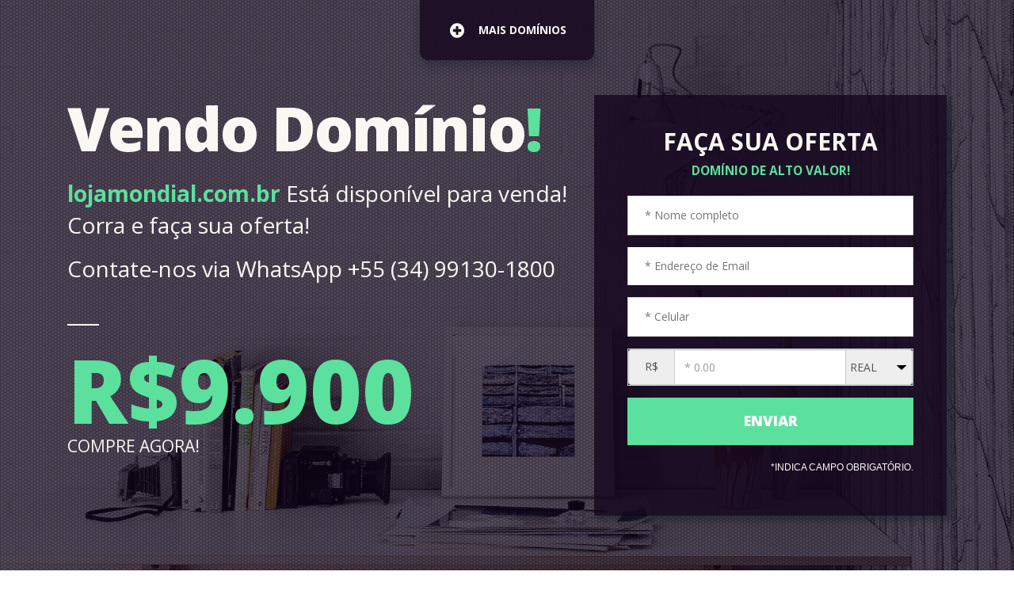

--- FILE ---
content_type: text/html; charset=UTF-8
request_url: http://lojamondial.com.br/
body_size: 2927
content:
<!doctype html>
<html>
<head>
    
    <meta charset="utf-8">
    
    <!-- Load Font -->
    <link type="text/css" rel="stylesheet" href="http://fonts.googleapis.com/css?family=Open+Sans:400italic,700italic,800italic,400,700,800">

    <!-- Page Title -->
    <title>lojamondial.com.br é um domínio raro e está à venda!</title>

    <!-- Page Description -->
    <meta name="description" content="Lojamondial.com.br é um domínio prêmio disponível para venda neste momento. Aproveite esta grande oportunidade para adquirir este domínio para seu negócio">

    <!-- Page Keywords -->
    <meta name="keywords" content="loja mondial, loja online, lojamondial.com.br, loja mondial no brasil,">
    
    <!-- Set the viewport to the device's screen width -->
    <meta name="viewport" content="width=device-width, initial-scale=1">

    <!-- Icon -->
    <link rel="shortcut icon" href="assets/images/icons/favicon.ico" type="image/x-icon" />
    <link rel="apple-touch-icon" href="assets/images/icons/favicon.png">

    <!-- Stylesheets -->
    <link rel="stylesheet" href="assets/css/design.css">
    <link rel="stylesheet" href="assets/css/bootstrap.css">
    <link rel="stylesheet" href="assets/css/font-awesome.css">
    <style>
        /* Background Image */
        body {
            background-image: url('assets/images/bg-minimal.jpg');
        }
        /* Text Color styles */
        body {   
                            color: rgba(251,248,243, 1);
                    }
        /* Theme Color styles */
        span.theme_color, a {   
                            color: rgba(92,224,158, 1);
                    }
        a:hover {   
                            color: rgba(92,224,158, 0.7);
                    }
        .send-btn {   
                            background-color: rgba(92,224,158, 1);
                    }
        /* Background Styles */
        body:after {
                            background-color: rgba(21,7,30, .7);
                                        background-image: url('assets/images/texture-metal.png');
                    }
          .bg-color {
                              background-color: rgba(21,7,30, 0.8);
                    }
          #menu {
                              background-color: rgba(21,7,30, 1);
                    }
    </style>
    <![endif]-->

    <!-- Include jQuery with local fallback -->
    <script src="https://code.jquery.com/jquery-1.12.3.min.js"></script>
    <script>window.jQuery || document.write('<script src="assets/js/jquery-1.12.3.min.js"><\/script>')</script>
    
    <!-- jQuery plugins -->
    <script src="assets/js/plugins.js"></script>
    <script src="assets/js/jquery.big-slide.js"></script>
    
    <!-- JavaScript that runs on document load and document ready -->
    <script src="assets/js/main.js"></script>

    <!-- reCAPTCHA -->
    
</head>
<body>
 <div class="wrap push">
    <!-- Main -->
    <section id="main" class="container">   
    <!-- Title and price -->
         <div class="col-md-7 left">
          <h1>Vendo Domínio<span class="theme_color">!</span></h1>
             
                         <div class="adsense">
                <script async src="//pagead2.googlesyndication.com/pagead/js/adsbygoogle.js"></script>
                <!-- domain seller -->
                <ins class="adsbygoogle"
                     style="display:block"
                     data-ad-client=""
                     data-ad-slot=""
                     data-ad-format="link"></ins>
                <script>
                (adsbygoogle = window.adsbygoogle || []).push({});
                </script>
             </div>
                          
             <div class="intro">
                    <span class="theme_color">
                        lojamondial.com.br                </span>
                          Está disponível para venda! Corra e faça sua oferta!                                 <div class="intro-subtext">
                        Contate-nos via WhatsApp +55 (34) 99130-1800                 
              </div>
            </div>
             <div class="minimum-bid">
                     
            <span class="border-top"></span>
                 <span class="theme_color"> 
               R$9.900                                        </span>  
                                    <p>Compre Agora!</p>
                                 </div>
          </div>
    <!-- /End Title and Price -->          
    <!-- Offer form -->
   <div class="col-md-5">
       <div class="bg-color">
            <form action="?" method="post" class="offer-form" id="offer-form">
                <h2 class="input">Faça sua oferta</h2>
                <span class="theme_color input">
                                    <p>Domínio de Alto Valor!</p>
                                                    </span>
                <div class="form-error animated shake" style="display: none;">
                    <span aria-hidden="true" class="icon fa fa-exclamation-triangle"></span>
                    <p>Corrija o seguinte e reenvie, obrigado!</p>
                    <ul></ul>
                </div>
                                <div class="form-success animated zoomInDown" style="display: none;">
                    <span aria-hidden="true" class="icon fa fa-thumbs-o-up"></span>
                                    </div>
                                    <div class="fields input">
                        <div class="field-wrapper border">
                            <label for="name" class="name-label">Full Name</label>
                            <input 
                                type="text" 
                                name="name" 
                                id="name" 
                                placeholder="* Nome completo" 
                                class="text-field"
                                required
                                minlength="2"
                                value=""
                            >
                        </div>
                        <div class="field-wrapper border">
                            <label for="email" class="email-label">Email</label>
                            <input 
                                type="text" 
                                name="email" 
                                id="email" 
                                placeholder="* Endereço de Email" 
                                class="email-field"
                                required
                                minlength="5"
                                value=""
                            >
                        </div>
                         <div class="field-wrapper border">
                            <label for="phone" class="phone-label">Phone</label>
                            <input 
                                type="text" 
                                name="phone" 
                                id="phone" 
                                placeholder="* Celular" 
                                class="text-field"
                                required
                                minlength="5"
                                value=""
                            >

                        </div>
                      <div class="field-wrapper border">
                            <form class="form-inline">
                                 <label for="offer" class="offer-label">Offer</label>
                                <div class="input-group mb-2 mr-sm-2 mb-sm-0">
                                  <div class="input-group-addon currency-symbol">$</div>
                                  <input type="text" name="offer" class="form-control currency-amount offer" placeholder="0.00" size="8">
                                  <div class="input-group-addon currency-addon">
                                    <select class="currency-selector" name="currency">
                                      <option data-symbol="R$" data-placeholder="* 0.00"selected>REAL</option>
                                      <option data-symbol="$" data-placeholder="* 0.00">USD</option>
                                      <option data-symbol="€" data-placeholder="* 0.00">EUR</option>

                                    </select>

                                  </div>
                                </div>
                            </form>
                        </div>
                                                <div class="field-wrapper send-btn-wrapper">
                            <input type="submit" name="send" value="Enviar" class="send-btn">
                        </div>
                        <div class="col-md-12 required">
                        <p><span>*</span>Indica campo obrigatório.</p>
                        </div>
                    </div><!-- /fields -->
                            </form>
          </div>
       </div><!-- /End Offer Form -->
   </section><!-- /End Main -->
<!-- Footer -->
<section id="footer" class="bg-color">
    <div class="container">
                <div class="col-md-6 left">
            <p>              Vamos nos conectar!</p>
                          <ul class="social-links">
                                        <li><a href="https://facebook.com/youridhere" target="_blank"><i class="icon-facebook-sign"></i></a></li>
                                        <li><a href="https://instagram.com/youridhere" target="_blank"><i class="fa fa-instagram"></i></a></li>
                                        <li><a href="https://plus.google.com/+youridhere" target="_blank"><i class="icon-google-plus-sign"></i></a></li>
                                        <li><a href="https://www.linkedin.com/in/youridhere" target="_blank"><i class="icon-linkedin-sign"></i></a></li>
                                        <li><a href="https://youtube.com/user/youridhere" target="_blank"><i class="icon-youtube-sign"></i></a></li>
                                        <li><a href="https://pinterest.com/youridhere" target="_blank"><i class="icon-pinterest-sign"></i></a></li>
                          </ul>
            </div>
        <div class="col-md-6 right">
          <div class="copyright">
          <!-- Page Title -->
          <p>&copy; 2026 <span class="theme_color">lojamondial.com.br</span>, Todos os direitos reservados</p>
     </div><!--/ .developed-->
    </div>
   </section><!-- End Footer -->
    <!-- Domain Portfolio -->
                    <nav id="menu" class="panel" role="navigation">
            <button id="#menu" class="more-domains-btn close-menu">
            <span class="theme_color">
            <span><i class="fa fa-times" aria-hidden="true"></i>
               </span>close menu
                </button>
                </span>
                  <h3>Domínios à venda</h3>
                  <ul>
                                    <li>
                        <a href="http://tecsat.com.br">
                            tecsat.com.br                        </a>
                    </li>
                                    <li>
                        <a href="http://agriculturaorganica.com.br">
                            agriculturaorganica.com.br                        </a>
                    </li>
                                    <li>
                        <a href="http://lojamotorola.com.br">
                            lojamotorola.com.br                        </a>
                    </li>
                                    <li>
                        <a href="http://lojamondial.com.br">
                            lojamondial.com.br                        </a>
                    </li>
                                    <li>
                        <a href="http://roofinstall.com">
                            roofinstall.com                        </a>
                    </li>
                                    <li>
                        <a href="http://woodflooringnyc.com">
                            woodflooringnyc.com                        </a>
                    </li>
                                    <li>
                        <a href="http://laminatefloorsinstallation.com">
                            laminatefloorsinstallation.com                        </a>
                    </li>
                                    <li>
                        <a href="http://lojanokia.com.br">
                            lojanokia.com.br                        </a>
                    </li>
                                      </ul>
            </nav>
                <a href="#menu" class="menu-link"></a>
        <button id="#menu" class="more-domains-btn bg-color">
            <span><i class="fa fa-plus-circle" aria-hidden="true"></i>
            </span>mais domínios
        </button>
        </aside>
         </div>
</body>
</html>